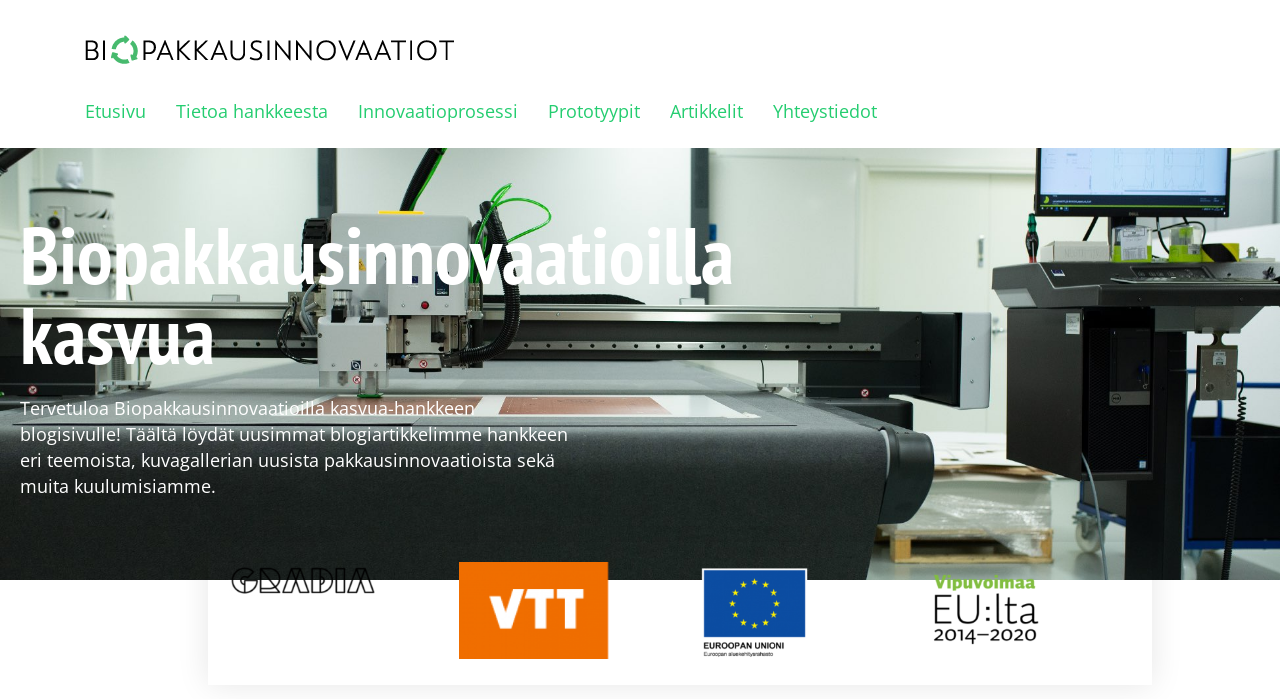

--- FILE ---
content_type: text/html; charset=UTF-8
request_url: https://blogit.gradia.fi/bioinno/
body_size: 29145
content:
<!doctype html><html lang="fi"><head><meta charset="UTF-8"><meta name="viewport" content="width=device-width, initial-scale=1"><link rel="profile" href="https://gmpg.org/xfn/11"><meta name='robots' content='index, follow, max-image-preview:large, max-snippet:-1, max-video-preview:-1' /><link media="all" href="https://blogit.gradia.fi/bioinno/wp-content/cache/autoptimize/174/css/autoptimize_dd8c7251dbe6e9360fa690a7857745a7.css" rel="stylesheet"><title>Etusivu - Biopakkausinnovaatiot</title><link rel="canonical" href="https://blogit.gradia.fi/bioinno/" /><meta property="og:locale" content="fi_FI" /><meta property="og:type" content="website" /><meta property="og:title" content="Etusivu - Biopakkausinnovaatiot" /><meta property="og:description" content="Biopakkausinnovaatioilla kasvua Tervetuloa Biopakkausinnovaatioilla kasvua-hankkeen blogisivulle! Täältä löydät uusimmat blogiartikkelimme hankkeen eri teemoista, kuvagallerian uusista pakkausinnovaatioista sekä muita kuulumisiamme.  Luodaan kestävän kehityksen mukaisia pakkausratkaisuja. Biopakkausinnovaatioista kasvua -hankkeen tavoitteena on luoda ProtoLab-innovointi- ja kehittämisympäristö, jossa innovoidaan ja kehitetään personoituja protoja ja kokeiluversioita erilaisia pakkaus- ja display-tuotteista yhteistyössä pk-yritysten kanssa. Hankkeen aikana etsitään ja luodaan kestävän kehityksen [&hellip;]" /><meta property="og:url" content="https://blogit.gradia.fi/bioinno/" /><meta property="og:site_name" content="Biopakkausinnovaatiot" /><meta property="article:modified_time" content="2020-06-15T12:16:24+00:00" /><meta property="og:image" content="https://blogit.gradia.fi/bioinno/wp-content/uploads/sites/174/elementor/thumbs/Gradia_logo_RGB-300x75@2x-opgc7caja70m4pukpvyeuf2bkm7kx4udszfyp2ud4k.png" /><meta name="twitter:card" content="summary_large_image" /> <script type="application/ld+json" class="yoast-schema-graph">{"@context":"https://schema.org","@graph":[{"@type":"WebPage","@id":"https://blogit.gradia.fi/bioinno/","url":"https://blogit.gradia.fi/bioinno/","name":"Etusivu - Biopakkausinnovaatiot","isPartOf":{"@id":"https://blogit.gradia.fi/bioinno/#website"},"about":{"@id":"https://blogit.gradia.fi/bioinno/#organization"},"primaryImageOfPage":{"@id":"https://blogit.gradia.fi/bioinno/#primaryimage"},"image":{"@id":"https://blogit.gradia.fi/bioinno/#primaryimage"},"thumbnailUrl":"https://blogit.gradia.fi/bioinno/wp-content/uploads/sites/174/elementor/thumbs/Gradia_logo_RGB-300x75@2x-opgc7caja70m4pukpvyeuf2bkm7kx4udszfyp2ud4k.png","datePublished":"2020-05-12T05:14:35+00:00","dateModified":"2020-06-15T12:16:24+00:00","breadcrumb":{"@id":"https://blogit.gradia.fi/bioinno/#breadcrumb"},"inLanguage":"fi","potentialAction":[{"@type":"ReadAction","target":["https://blogit.gradia.fi/bioinno/"]}]},{"@type":"ImageObject","inLanguage":"fi","@id":"https://blogit.gradia.fi/bioinno/#primaryimage","url":"https://blogit.gradia.fi/bioinno/wp-content/uploads/sites/174/elementor/thumbs/Gradia_logo_RGB-300x75@2x-opgc7caja70m4pukpvyeuf2bkm7kx4udszfyp2ud4k.png","contentUrl":"https://blogit.gradia.fi/bioinno/wp-content/uploads/sites/174/elementor/thumbs/Gradia_logo_RGB-300x75@2x-opgc7caja70m4pukpvyeuf2bkm7kx4udszfyp2ud4k.png"},{"@type":"BreadcrumbList","@id":"https://blogit.gradia.fi/bioinno/#breadcrumb","itemListElement":[{"@type":"ListItem","position":1,"name":"Home"}]},{"@type":"WebSite","@id":"https://blogit.gradia.fi/bioinno/#website","url":"https://blogit.gradia.fi/bioinno/","name":"Biopakkausinnovaatiot","description":"Biopakkausinnovaatioilla kasvua","publisher":{"@id":"https://blogit.gradia.fi/bioinno/#organization"},"potentialAction":[{"@type":"SearchAction","target":{"@type":"EntryPoint","urlTemplate":"https://blogit.gradia.fi/bioinno/?s={search_term_string}"},"query-input":{"@type":"PropertyValueSpecification","valueRequired":true,"valueName":"search_term_string"}}],"inLanguage":"fi"},{"@type":"Organization","@id":"https://blogit.gradia.fi/bioinno/#organization","name":"Biopakkausinnovaatiot","url":"https://blogit.gradia.fi/bioinno/","logo":{"@type":"ImageObject","inLanguage":"fi","@id":"https://blogit.gradia.fi/bioinno/#/schema/logo/image/","url":"https://blogit.gradia.fi/bioinno/wp-content/uploads/sites/174/2020/05/biopakkausinnovaatiot_logo.png","contentUrl":"https://blogit.gradia.fi/bioinno/wp-content/uploads/sites/174/2020/05/biopakkausinnovaatiot_logo.png","width":399,"height":68,"caption":"Biopakkausinnovaatiot"},"image":{"@id":"https://blogit.gradia.fi/bioinno/#/schema/logo/image/"}}]}</script> <link rel="alternate" type="application/rss+xml" title="Biopakkausinnovaatiot &raquo; syöte" href="https://blogit.gradia.fi/bioinno/feed/" /><link rel="alternate" type="application/rss+xml" title="Biopakkausinnovaatiot &raquo; kommenttien syöte" href="https://blogit.gradia.fi/bioinno/comments/feed/" /><link rel="alternate" title="oEmbed (JSON)" type="application/json+oembed" href="https://blogit.gradia.fi/bioinno/wp-json/oembed/1.0/embed?url=https%3A%2F%2Fblogit.gradia.fi%2Fbioinno%2F" /><link rel="alternate" title="oEmbed (XML)" type="text/xml+oembed" href="https://blogit.gradia.fi/bioinno/wp-json/oembed/1.0/embed?url=https%3A%2F%2Fblogit.gradia.fi%2Fbioinno%2F&#038;format=xml" /><link rel='stylesheet' id='elementor-post-9-css' href='https://blogit.gradia.fi/bioinno/wp-content/cache/autoptimize/174/css/autoptimize_single_4a94e6833a8184a7fc4de98449d00498.css?ver=1685328630' media='all' /><link rel='stylesheet' id='elementor-post-2-css' href='https://blogit.gradia.fi/bioinno/wp-content/cache/autoptimize/174/css/autoptimize_single_5d0e58c8d6103483f30b7b9fb2e67db5.css?ver=1685328630' media='all' /><link rel='stylesheet' id='elementor-gf-local-roboto-css' href='https://blogit.gradia.fi/bioinno/wp-content/cache/autoptimize/174/css/autoptimize_single_b61963941f540359aff7bd71f9cf73d5.css?ver=1742281845' media='all' /><link rel='stylesheet' id='elementor-gf-local-robotoslab-css' href='https://blogit.gradia.fi/bioinno/wp-content/cache/autoptimize/174/css/autoptimize_single_26ed395cf2ecf0149143f04eafe7fdb8.css?ver=1742281853' media='all' /><link rel='stylesheet' id='elementor-gf-local-opensans-css' href='https://blogit.gradia.fi/bioinno/wp-content/cache/autoptimize/174/css/autoptimize_single_4de37a5d17d471c93c4dfff4b83210d4.css?ver=1742281869' media='all' /><link rel='stylesheet' id='elementor-gf-local-ptsansnarrow-css' href='https://blogit.gradia.fi/bioinno/wp-content/cache/autoptimize/174/css/autoptimize_single_9d801cd72d248760b618db4b20643e0b.css?ver=1742281870' media='all' /> <script src="https://blogit.gradia.fi/bioinno/wp-includes/js/jquery/jquery.min.js?ver=3.7.1" id="jquery-core-js"></script> <link rel="https://api.w.org/" href="https://blogit.gradia.fi/bioinno/wp-json/" /><link rel="alternate" title="JSON" type="application/json" href="https://blogit.gradia.fi/bioinno/wp-json/wp/v2/pages/2" /><link rel="EditURI" type="application/rsd+xml" title="RSD" href="https://blogit.gradia.fi/bioinno/xmlrpc.php?rsd" /><meta name="generator" content="WordPress 6.9" /><link rel='shortlink' href='https://blogit.gradia.fi/bioinno/' /><meta name="generator" content="Elementor 3.35.0; features: additional_custom_breakpoints; settings: css_print_method-external, google_font-enabled, font_display-auto"><link rel="icon" href="https://blogit.gradia.fi/bioinno/wp-content/uploads/sites/174/2020/06/cropped-favicon-32x32.png" sizes="32x32" /><link rel="icon" href="https://blogit.gradia.fi/bioinno/wp-content/uploads/sites/174/2020/06/cropped-favicon-192x192.png" sizes="192x192" /><link rel="apple-touch-icon" href="https://blogit.gradia.fi/bioinno/wp-content/uploads/sites/174/2020/06/cropped-favicon-180x180.png" /><meta name="msapplication-TileImage" content="https://blogit.gradia.fi/bioinno/wp-content/uploads/sites/174/2020/06/cropped-favicon-270x270.png" /></head><body class="home wp-singular page-template-default page page-id-2 wp-custom-logo wp-embed-responsive wp-theme-hello-elementor metaslider-plugin hello-elementor-default elementor-default elementor-kit-9 elementor-page elementor-page-2"> <a class="skip-link screen-reader-text" href="#content">Mene sisältöön</a><header id="site-header" class="site-header"><div class="site-branding"> <a href="https://blogit.gradia.fi/bioinno/" class="custom-logo-link" rel="home" aria-current="page"><img width="399" height="68" src="https://blogit.gradia.fi/bioinno/wp-content/uploads/sites/174/2020/05/biopakkausinnovaatiot_logo.png" class="custom-logo" alt="Biopakkausinnovaatiot" decoding="async" srcset="https://blogit.gradia.fi/bioinno/wp-content/uploads/sites/174/2020/05/biopakkausinnovaatiot_logo.png 399w, https://blogit.gradia.fi/bioinno/wp-content/uploads/sites/174/2020/05/biopakkausinnovaatiot_logo-300x51.png 300w" sizes="(max-width: 399px) 100vw, 399px" /></a></div><nav class="site-navigation" aria-label="Main menu"><ul id="menu-valikko" class="menu"><li id="menu-item-378" class="menu-item menu-item-type-post_type menu-item-object-page menu-item-home current-menu-item page_item page-item-2 current_page_item menu-item-378"><a href="https://blogit.gradia.fi/bioinno/" aria-current="page">Etusivu</a></li><li id="menu-item-414" class="menu-item menu-item-type-post_type menu-item-object-page menu-item-414"><a href="https://blogit.gradia.fi/bioinno/tietoa-hankkeesta/">Tietoa hankkeesta</a></li><li id="menu-item-442" class="menu-item menu-item-type-post_type menu-item-object-page menu-item-442"><a href="https://blogit.gradia.fi/bioinno/innovaatioprosessi/">Innovaatioprosessi</a></li><li id="menu-item-379" class="menu-item menu-item-type-custom menu-item-object-custom menu-item-379"><a href="/bioinno/prototyypit">Prototyypit</a></li><li id="menu-item-37" class="menu-item menu-item-type-custom menu-item-object-custom menu-item-37"><a href="/bioinno/artikkelit">Artikkelit</a></li><li id="menu-item-612" class="menu-item menu-item-type-post_type menu-item-object-page menu-item-612"><a href="https://blogit.gradia.fi/bioinno/yhteystiedot/">Yhteystiedot</a></li></ul></nav></header><main id="content" class="site-main post-2 page type-page status-publish hentry"><div class="page-content"><div data-elementor-type="wp-page" data-elementor-id="2" class="elementor elementor-2"><section class="elementor-section elementor-top-section elementor-element elementor-element-ccf2e3f elementor-section-full_width elementor-section-height-min-height elementor-section-height-default elementor-section-items-middle" data-id="ccf2e3f" data-element_type="section" data-e-type="section" data-settings="{&quot;background_background&quot;:&quot;classic&quot;}"><div class="elementor-background-overlay"></div><div class="elementor-container elementor-column-gap-default"><div class="elementor-column elementor-col-100 elementor-top-column elementor-element elementor-element-62c6523" data-id="62c6523" data-element_type="column" data-e-type="column"><div class="elementor-widget-wrap elementor-element-populated"><section class="elementor-section elementor-inner-section elementor-element elementor-element-83fb165 elementor-section-boxed elementor-section-height-default elementor-section-height-default" data-id="83fb165" data-element_type="section" data-e-type="section"><div class="elementor-container elementor-column-gap-default"><div class="elementor-column elementor-col-50 elementor-inner-column elementor-element elementor-element-b0b696a" data-id="b0b696a" data-element_type="column" data-e-type="column"><div class="elementor-widget-wrap elementor-element-populated"><div class="elementor-element elementor-element-476a9f2 elementor-widget elementor-widget-heading" data-id="476a9f2" data-element_type="widget" data-e-type="widget" data-widget_type="heading.default"><div class="elementor-widget-container"><h1 class="elementor-heading-title elementor-size-default">Biopakkausinnovaatioilla kasvua</h1></div></div><div class="elementor-element elementor-element-fbb3c67 elementor-widget elementor-widget-text-editor" data-id="fbb3c67" data-element_type="widget" data-e-type="widget" data-widget_type="text-editor.default"><div class="elementor-widget-container"><p>Tervetuloa Biopakkausinnovaatioilla kasvua-hankkeen blogisivulle! Täältä löydät uusimmat blogiartikkelimme hankkeen eri teemoista, kuvagallerian uusista pakkausinnovaatioista sekä muita kuulumisiamme. </p></div></div></div></div><div class="elementor-column elementor-col-50 elementor-inner-column elementor-element elementor-element-dfd405d" data-id="dfd405d" data-element_type="column" data-e-type="column"><div class="elementor-widget-wrap"></div></div></div></section></div></div></div></section><section class="elementor-section elementor-top-section elementor-element elementor-element-b0b6096 elementor-section-full_width elementor-section-height-default elementor-section-height-default elementor-invisible" data-id="b0b6096" data-element_type="section" data-e-type="section" data-settings="{&quot;animation&quot;:&quot;fadeInDown&quot;,&quot;animation_delay&quot;:&quot;700&quot;}"><div class="elementor-container elementor-column-gap-default"><div class="elementor-column elementor-col-100 elementor-top-column elementor-element elementor-element-2b75da0a" data-id="2b75da0a" data-element_type="column" data-e-type="column" data-settings="{&quot;background_background&quot;:&quot;classic&quot;}"><div class="elementor-widget-wrap elementor-element-populated"><section class="elementor-section elementor-inner-section elementor-element elementor-element-35eaabd elementor-section-full_width elementor-section-content-middle elementor-section-height-default elementor-section-height-default" data-id="35eaabd" data-element_type="section" data-e-type="section"><div class="elementor-container elementor-column-gap-default"><div class="elementor-column elementor-col-25 elementor-inner-column elementor-element elementor-element-087e997" data-id="087e997" data-element_type="column" data-e-type="column"><div class="elementor-widget-wrap elementor-element-populated"><div class="elementor-element elementor-element-80d5f89 elementor-widget elementor-widget-image" data-id="80d5f89" data-element_type="widget" data-e-type="widget" data-widget_type="image.default"><div class="elementor-widget-container"> <a href="https://www.gradia.fi/" target="_blank"> <img decoding="async" src="https://blogit.gradia.fi/bioinno/wp-content/uploads/sites/174/elementor/thumbs/Gradia_logo_RGB-300x75@2x-opgc7caja70m4pukpvyeuf2bkm7kx4udszfyp2ud4k.png" title="Gradia_logo_RGB-300&#215;75@2x" alt="Gradia_logo_RGB-300x75@2x" loading="lazy" /> </a></div></div></div></div><div class="elementor-column elementor-col-25 elementor-inner-column elementor-element elementor-element-87f6b15" data-id="87f6b15" data-element_type="column" data-e-type="column"><div class="elementor-widget-wrap elementor-element-populated"><div class="elementor-element elementor-element-dea47c6 elementor-widget elementor-widget-image" data-id="dea47c6" data-element_type="widget" data-e-type="widget" data-widget_type="image.default"><div class="elementor-widget-container"> <a href="https://www.vttresearch.com/fi" target="_blank"> <img decoding="async" src="https://blogit.gradia.fi/bioinno/wp-content/uploads/sites/174/elementor/thumbs/vtt-logo@2x-opqw7kbc987l8ck8tqm2irfe104szfdozsu1ax1hck.png" title="vtt-logo@2x" alt="vtt-logo@2x" loading="lazy" /> </a></div></div></div></div><div class="elementor-column elementor-col-25 elementor-inner-column elementor-element elementor-element-6f9355c" data-id="6f9355c" data-element_type="column" data-e-type="column"><div class="elementor-widget-wrap elementor-element-populated"><div class="elementor-element elementor-element-c1ea4b4 elementor-widget elementor-widget-image" data-id="c1ea4b4" data-element_type="widget" data-e-type="widget" data-widget_type="image.default"><div class="elementor-widget-container"> <img decoding="async" src="https://blogit.gradia.fi/bioinno/wp-content/uploads/sites/174/elementor/thumbs/eu@2x-opgc6thrhiavoilvrntvgjt3ows8n6rr2ee93jm9cs.png" title="eu@2x" alt="eu@2x" loading="lazy" /></div></div></div></div><div class="elementor-column elementor-col-25 elementor-inner-column elementor-element elementor-element-d5a8636" data-id="d5a8636" data-element_type="column" data-e-type="column"><div class="elementor-widget-wrap elementor-element-populated"><div class="elementor-element elementor-element-cbbae2e elementor-widget elementor-widget-image" data-id="cbbae2e" data-element_type="widget" data-e-type="widget" data-widget_type="image.default"><div class="elementor-widget-container"> <img decoding="async" src="https://blogit.gradia.fi/bioinno/wp-content/uploads/sites/174/elementor/thumbs/VipuvoimaaEU_2014_2020_rgb@2x-opgawe8py2r29u1gulf7b9jjhtlmhch00mgxtkg8le.png" title="VipuvoimaaEU_2014_2020_rgb@2x" alt="VipuvoimaaEU_2014_2020_rgb@2x" loading="lazy" /></div></div></div></div></div></section></div></div></div></section><section class="elementor-section elementor-top-section elementor-element elementor-element-6f9e32f4 elementor-section-boxed elementor-section-height-default elementor-section-height-default" data-id="6f9e32f4" data-element_type="section" data-e-type="section" data-settings="{&quot;background_background&quot;:&quot;classic&quot;}"><div class="elementor-background-overlay"></div><div class="elementor-container elementor-column-gap-default"><div class="elementor-column elementor-col-50 elementor-top-column elementor-element elementor-element-459c1cec" data-id="459c1cec" data-element_type="column" data-e-type="column"><div class="elementor-widget-wrap elementor-element-populated"><div class="elementor-element elementor-element-580e586 elementor-widget elementor-widget-heading" data-id="580e586" data-element_type="widget" data-e-type="widget" data-widget_type="heading.default"><div class="elementor-widget-container"><h2 class="elementor-heading-title elementor-size-default">Luodaan kestävän kehityksen mukaisia pakkausratkaisuja.</h2></div></div></div></div><div class="elementor-column elementor-col-50 elementor-top-column elementor-element elementor-element-1a89272e" data-id="1a89272e" data-element_type="column" data-e-type="column"><div class="elementor-widget-wrap elementor-element-populated"><div class="elementor-element elementor-element-40dd90d5 elementor-widget elementor-widget-text-editor" data-id="40dd90d5" data-element_type="widget" data-e-type="widget" data-widget_type="text-editor.default"><div class="elementor-widget-container"><p>Biopakkausinnovaatioista kasvua -hankkeen tavoitteena on luoda ProtoLab-innovointi- ja kehittämisympäristö, jossa innovoidaan ja kehitetään personoituja protoja ja kokeiluversioita erilaisia pakkaus- ja display-tuotteista yhteistyössä pk-yritysten kanssa. Hankkeen aikana etsitään ja luodaan kestävän kehityksen mukaisia pakkausratkaisuja ja käytetään ympäristöystävällisiä, sellupohjaisia materiaaleja yhteistyössä Teknologian tutkimuskeskus VTT Oy:n kanssa.</p><p>Hankkeessa kartoitetaan äly- ja funktionaaliseen painamiseen liittyvien ratkaisujen kokeilua, sillä hankkeen tavoitteena on, että innovointi- ja kehittämisympäristö tuottaa uusia ratkaisuja, joita jatkossa voidaan hyödyntää tuote- ja palveluinnovaatioissa.</p><p>Hanketta hallinnoi Jyväskylän koulutuskuntayhtymä Gradia, osatoteuttajana toimii Teknologian tutkimuskeskus VTT Oy. Hanke toteutetaan yhteistyössä media-alan graafisen toimialan yritysten kanssa. Hankkeen toiminta-aika on 1.2.2019-28.2.2021.</p></div></div><div class="elementor-element elementor-element-6efe5a5 elementor-align-left elementor-tablet-align-center elementor-widget elementor-widget-button" data-id="6efe5a5" data-element_type="widget" data-e-type="widget" data-widget_type="button.default"><div class="elementor-widget-container"><div class="elementor-button-wrapper"> <a class="elementor-button elementor-button-link elementor-size-md" href="https://blogit.gradia.fi/bioinno/tietoa-hankkeesta/"> <span class="elementor-button-content-wrapper"> <span class="elementor-button-icon"> <i aria-hidden="true" class="fas fa-caret-right"></i> </span> <span class="elementor-button-text">Lue lisää hankkeesta</span> </span> </a></div></div></div></div></div></div></section><section class="elementor-section elementor-top-section elementor-element elementor-element-7938979 elementor-section-boxed elementor-section-height-default elementor-section-height-default" data-id="7938979" data-element_type="section" data-e-type="section" data-settings="{&quot;background_background&quot;:&quot;classic&quot;}"><div class="elementor-container elementor-column-gap-default"><div class="elementor-column elementor-col-50 elementor-top-column elementor-element elementor-element-abd0796" data-id="abd0796" data-element_type="column" data-e-type="column"><div class="elementor-widget-wrap elementor-element-populated"><div class="elementor-element elementor-element-fca9672 elementor-widget elementor-widget-heading" data-id="fca9672" data-element_type="widget" data-e-type="widget" data-widget_type="heading.default"><div class="elementor-widget-container"><h2 class="elementor-heading-title elementor-size-default">Prototyypit</h2></div></div><div class="elementor-element elementor-element-101f3ec elementor-widget elementor-widget-text-editor" data-id="101f3ec" data-element_type="widget" data-e-type="widget" data-widget_type="text-editor.default"><div class="elementor-widget-container"><p>Biopakkausinnovaatioilla kasvua-hankkeen toimintaympäristö mahdollistaa protoaihioiden suunnittelun ja monivaiheisen testauksen uusien ja innovatiivisten ratkaisujen löytämiseksi. Hankkeessa tuotetulla prototyypillä tarkoitetaan sellaista useamman iteraatiokierron kokenutta tuotekehityksen aihiota, josta voidaan yksilöllisesti ja personoiden muokata edelleen toiminnallinen tuote tai palvelu. Hankkeen idea on siis luoda ja tuottaa protoaihioita, joista hankeen yhteistyöyritys voi muokata omanlaisensa tuotteen omana toimintanaan ja kaupallistaa sen. Innovatiiviset ratkaisut liittyvät pääsääntöisesti protojen toiminnallisuuteen ja materiaalivalintoihin. Hankkeessa luodut ja tuotetut protoaihiot ovat julkisia sen jälkeen, kun hankkeen yhteistyökumppanit ovat yhdessä päättäneet ne julkistaa.</p></div></div><div class="elementor-element elementor-element-3f2d905 elementor-align-left elementor-tablet-align-center elementor-widget elementor-widget-button" data-id="3f2d905" data-element_type="widget" data-e-type="widget" data-widget_type="button.default"><div class="elementor-widget-container"><div class="elementor-button-wrapper"> <a class="elementor-button elementor-button-link elementor-size-md" href="/bioinno/prototyypit"> <span class="elementor-button-content-wrapper"> <span class="elementor-button-icon"> <i aria-hidden="true" class="fas fa-caret-right"></i> </span> <span class="elementor-button-text">Selaa protoja</span> </span> </a></div></div></div></div></div><div class="elementor-column elementor-col-50 elementor-top-column elementor-element elementor-element-305a31c" data-id="305a31c" data-element_type="column" data-e-type="column"><div class="elementor-widget-wrap elementor-element-populated"><div class="elementor-element elementor-element-3cf7284 elementor-widget elementor-widget-image" data-id="3cf7284" data-element_type="widget" data-e-type="widget" data-widget_type="image.default"><div class="elementor-widget-container"> <img fetchpriority="high" decoding="async" width="740" height="619" src="https://blogit.gradia.fi/bioinno/wp-content/uploads/sites/174/2020/05/vtt-malli.png" class="attachment-full size-full wp-image-118" alt="" srcset="https://blogit.gradia.fi/bioinno/wp-content/uploads/sites/174/2020/05/vtt-malli.png 740w, https://blogit.gradia.fi/bioinno/wp-content/uploads/sites/174/2020/05/vtt-malli-300x251.png 300w" sizes="(max-width: 740px) 100vw, 740px" /></div></div></div></div></div></section><section class="elementor-section elementor-top-section elementor-element elementor-element-efe6e93 elementor-section-boxed elementor-section-height-default elementor-section-height-default" data-id="efe6e93" data-element_type="section" data-e-type="section" data-settings="{&quot;background_background&quot;:&quot;classic&quot;}"><div class="elementor-background-overlay"></div><div class="elementor-container elementor-column-gap-default"><div class="elementor-column elementor-col-100 elementor-top-column elementor-element elementor-element-f8ad619" data-id="f8ad619" data-element_type="column" data-e-type="column"><div class="elementor-widget-wrap elementor-element-populated"><div class="elementor-element elementor-element-0e0cd64 elementor-widget elementor-widget-heading" data-id="0e0cd64" data-element_type="widget" data-e-type="widget" data-widget_type="heading.default"><div class="elementor-widget-container"><h2 class="elementor-heading-title elementor-size-default">Artikkelinostoja</h2></div></div></div></div></div></section></div></div></main><footer id="site-footer" class="site-footer"></footer> <script type="speculationrules">{"prefetch":[{"source":"document","where":{"and":[{"href_matches":"/bioinno/*"},{"not":{"href_matches":["/bioinno/wp-*.php","/bioinno/wp-admin/*","/bioinno/wp-content/uploads/sites/174/*","/bioinno/wp-content/*","/bioinno/wp-content/plugins/*","/bioinno/wp-content/themes/hello-elementor/*","/bioinno/*\\?(.+)"]}},{"not":{"selector_matches":"a[rel~=\"nofollow\"]"}},{"not":{"selector_matches":".no-prefetch, .no-prefetch a"}}]},"eagerness":"conservative"}]}</script> <script>const lazyloadRunObserver = () => {
					const lazyloadBackgrounds = document.querySelectorAll( `.e-con.e-parent:not(.e-lazyloaded)` );
					const lazyloadBackgroundObserver = new IntersectionObserver( ( entries ) => {
						entries.forEach( ( entry ) => {
							if ( entry.isIntersecting ) {
								let lazyloadBackground = entry.target;
								if( lazyloadBackground ) {
									lazyloadBackground.classList.add( 'e-lazyloaded' );
								}
								lazyloadBackgroundObserver.unobserve( entry.target );
							}
						});
					}, { rootMargin: '200px 0px 200px 0px' } );
					lazyloadBackgrounds.forEach( ( lazyloadBackground ) => {
						lazyloadBackgroundObserver.observe( lazyloadBackground );
					} );
				};
				const events = [
					'DOMContentLoaded',
					'elementor/lazyload/observe',
				];
				events.forEach( ( event ) => {
					document.addEventListener( event, lazyloadRunObserver );
				} );</script> <script id="elementor-frontend-js-before">var elementorFrontendConfig = {"environmentMode":{"edit":false,"wpPreview":false,"isScriptDebug":false},"i18n":{"shareOnFacebook":"Jaa Facebookissa","shareOnTwitter":"Jaa Twitteriss\u00e4","pinIt":"Kiinnit\u00e4 se","download":"Lataus","downloadImage":"Lataa kuva","fullscreen":"Koko n\u00e4ytt\u00f6","zoom":"Zoom","share":"Jaa","playVideo":"Katso video","previous":"Edellinen","next":"Seuraava","close":"Sulje","a11yCarouselPrevSlideMessage":"Edellinen dia","a11yCarouselNextSlideMessage":"Seuraava dia","a11yCarouselFirstSlideMessage":"T\u00e4m\u00e4 on ensimm\u00e4inen dia","a11yCarouselLastSlideMessage":"T\u00e4m\u00e4 on viimeinen dia","a11yCarouselPaginationBulletMessage":"Mene diaan"},"is_rtl":false,"breakpoints":{"xs":0,"sm":480,"md":768,"lg":1025,"xl":1440,"xxl":1600},"responsive":{"breakpoints":{"mobile":{"label":"Mobiili pystyss\u00e4","value":767,"default_value":767,"direction":"max","is_enabled":true},"mobile_extra":{"label":"Mobiili vaakasuunnassa","value":880,"default_value":880,"direction":"max","is_enabled":false},"tablet":{"label":"Tablet Portrait","value":1024,"default_value":1024,"direction":"max","is_enabled":true},"tablet_extra":{"label":"Tablet Landscape","value":1200,"default_value":1200,"direction":"max","is_enabled":false},"laptop":{"label":"Kannettava tietokone","value":1366,"default_value":1366,"direction":"max","is_enabled":false},"widescreen":{"label":"Widescreen","value":2400,"default_value":2400,"direction":"min","is_enabled":false}},"hasCustomBreakpoints":false},"version":"3.35.0","is_static":false,"experimentalFeatures":{"additional_custom_breakpoints":true,"home_screen":true,"global_classes_should_enforce_capabilities":true,"e_variables":true,"cloud-library":true,"e_opt_in_v4_page":true,"e_components":true,"e_interactions":true,"e_editor_one":true,"import-export-customization":true},"urls":{"assets":"https:\/\/blogit.gradia.fi\/bioinno\/wp-content\/plugins\/elementor\/assets\/","ajaxurl":"https:\/\/blogit.gradia.fi\/bioinno\/wp-admin\/admin-ajax.php","uploadUrl":"https:\/\/blogit.gradia.fi\/bioinno\/wp-content\/uploads\/sites\/174"},"nonces":{"floatingButtonsClickTracking":"dcfd82e08f"},"swiperClass":"swiper","settings":{"page":[],"editorPreferences":[]},"kit":{"active_breakpoints":["viewport_mobile","viewport_tablet"],"global_image_lightbox":"yes"},"post":{"id":2,"title":"Etusivu%20-%20Biopakkausinnovaatiot","excerpt":"","featuredImage":false}};
//# sourceURL=elementor-frontend-js-before</script> <script defer src="https://blogit.gradia.fi/bioinno/wp-content/cache/autoptimize/174/js/autoptimize_7e58f70ece707b939c2109fcc581054f.js"></script></body></html>

--- FILE ---
content_type: text/css
request_url: https://blogit.gradia.fi/bioinno/wp-content/cache/autoptimize/174/css/autoptimize_single_4a94e6833a8184a7fc4de98449d00498.css?ver=1685328630
body_size: 2540
content:
.elementor-kit-9{--e-global-color-primary:#24cd70;--e-global-color-secondary:#e0c6a3;--e-global-color-text:#3e3e3e;--e-global-color-accent:#24cd70;--e-global-color-67c87453:#6ec1e4;--e-global-color-2ed2e5e9:#54595f;--e-global-color-6b101bde:#7a7a7a;--e-global-color-3028c63e:#61ce70;--e-global-color-6dd0e9bd:#4054b2;--e-global-color-18659f31:#23a455;--e-global-color-74d6ca4a:#000;--e-global-color-452731a3:#fff;--e-global-typography-primary-font-family:"Roboto";--e-global-typography-primary-font-weight:600;--e-global-typography-secondary-font-family:"Roboto Slab";--e-global-typography-secondary-font-weight:400;--e-global-typography-text-font-family:"Roboto";--e-global-typography-text-font-weight:400;--e-global-typography-accent-font-family:"Roboto";--e-global-typography-accent-font-weight:500;color:#3e3e3e;font-family:"Open Sans",Sans-serif;font-size:1.1rem}.elementor-kit-9 a{color:#24cd70}.elementor-kit-9 a:hover{color:#3e3e3e}.elementor-kit-9 h1{color:#fff;font-family:"PT Sans Narrow",Sans-serif;font-size:5rem;font-weight:700}.elementor-kit-9 h2{color:#24cd70;font-family:"PT Sans Narrow",Sans-serif;font-size:4rem;font-weight:700}.elementor-kit-9 h3{font-family:"PT Sans Narrow",Sans-serif;font-size:2.5rem;font-weight:700}.elementor-kit-9 h4{font-family:"PT Sans Narrow",Sans-serif;font-size:2rem;font-weight:700}.elementor-kit-9 h5{font-family:"PT Sans Narrow",Sans-serif;font-size:1.6rem}.elementor-kit-9 h6{font-family:"PT Sans Narrow",Sans-serif;font-size:1.4px}.elementor-kit-9 button,.elementor-kit-9 input[type=button],.elementor-kit-9 input[type=submit],.elementor-kit-9 .elementor-button{font-family:"PT Sans Narrow",Sans-serif}.elementor-kit-9 label{font-family:"PT Sans Narrow",Sans-serif}.elementor-kit-9 input:not([type=button]):not([type=submit]),.elementor-kit-9 textarea,.elementor-kit-9 .elementor-field-textual{font-family:"Open Sans",Sans-serif}.elementor-section.elementor-section-boxed>.elementor-container{max-width:1140px}.e-con{--container-max-width:1140px}.elementor-widget:not(:last-child){margin-bottom:20px}.elementor-element{--widgets-spacing:20px}{}h1.entry-title{display:var(--page-title-display)}@media(max-width:1024px){.elementor-section.elementor-section-boxed>.elementor-container{max-width:1024px}.e-con{--container-max-width:1024px}}@media(max-width:767px){.elementor-kit-9 h1{font-size:2.3rem}.elementor-kit-9 h2{font-size:2.4rem}.elementor-kit-9 h3{font-size:1.9rem}.elementor-section.elementor-section-boxed>.elementor-container{max-width:767px}.e-con{--container-max-width:767px}}

--- FILE ---
content_type: text/css
request_url: https://blogit.gradia.fi/bioinno/wp-content/cache/autoptimize/174/css/autoptimize_single_5d0e58c8d6103483f30b7b9fb2e67db5.css?ver=1685328630
body_size: 11661
content:
.elementor-2 .elementor-element.elementor-element-ccf2e3f>.elementor-container{min-height:60vh}.elementor-2 .elementor-element.elementor-element-ccf2e3f:not(.elementor-motion-effects-element-type-background),.elementor-2 .elementor-element.elementor-element-ccf2e3f>.elementor-motion-effects-container>.elementor-motion-effects-layer{background-image:url("https://blogit.gradia.fi/bioinno/wp-content/uploads/sites/174/2020/05/header.jpg");background-position:center center;background-size:cover}.elementor-2 .elementor-element.elementor-element-ccf2e3f>.elementor-background-overlay{background-image:url("https://blogit.gradia.fi/bioinno/wp-content/uploads/sites/174/2020/05/varilayer-1.jpg");background-position:center center;background-repeat:no-repeat;background-size:cover;opacity:.65;transition:background .3s,border-radius .3s,opacity .3s}.elementor-2 .elementor-element.elementor-element-ccf2e3f{transition:background .3s,border .3s,border-radius .3s,box-shadow .3s}.elementor-2 .elementor-element.elementor-element-476a9f2 .elementor-heading-title{color:#fff}.elementor-2 .elementor-element.elementor-element-fbb3c67{color:#fff}.elementor-2 .elementor-element.elementor-element-b0b6096{margin-top:-3%;margin-bottom:0;padding:0 10%}.elementor-2 .elementor-element.elementor-element-2b75da0a>.elementor-column-wrap>.elementor-widget-wrap>.elementor-widget:not(.elementor-widget__width-auto):not(.elementor-widget__width-initial):not(:last-child):not(.elementor-absolute){margin-bottom:15px}.elementor-2 .elementor-element.elementor-element-2b75da0a:not(.elementor-motion-effects-element-type-background)>.elementor-column-wrap,.elementor-2 .elementor-element.elementor-element-2b75da0a>.elementor-column-wrap>.elementor-motion-effects-container>.elementor-motion-effects-layer{background-color:#fff}.elementor-2 .elementor-element.elementor-element-2b75da0a>.elementor-element-populated{box-shadow:0px 0px 30px 0px rgba(0,0,0,.1);transition:background .3s,border .3s,border-radius .3s,box-shadow .3s;margin:0 0 0 80px;--e-column-margin-right:0px;--e-column-margin-left:80px}.elementor-2 .elementor-element.elementor-element-2b75da0a>.elementor-element-populated>.elementor-background-overlay{transition:background .3s,border-radius .3s,opacity .3s}.elementor-2 .elementor-element.elementor-element-2b75da0a>.elementor-element-populated>.elementor-widget-wrap{padding:10px 50px}.elementor-2 .elementor-element.elementor-element-35eaabd>.elementor-container>.elementor-row>.elementor-column>.elementor-column-wrap>.elementor-widget-wrap{align-content:center;align-items:center}.elementor-2 .elementor-element.elementor-element-80d5f89 img{width:150px}.elementor-2 .elementor-element.elementor-element-dea47c6 img{width:150px}.elementor-2 .elementor-element.elementor-element-c1ea4b4 img{width:130px}.elementor-2 .elementor-element.elementor-element-cbbae2e img{width:130px}.elementor-2 .elementor-element.elementor-element-6f9e32f4>.elementor-container{max-width:1400px}.elementor-2 .elementor-element.elementor-element-6f9e32f4>.elementor-background-overlay{background-image:url("https://blogit.gradia.fi/bioinno/wp-content/uploads/sites/174/2020/05/puusyy_vihrea.png");background-position:bottom left;background-repeat:no-repeat;opacity:.08;transition:background .3s,border-radius .3s,opacity .3s}.elementor-2 .elementor-element.elementor-element-6f9e32f4{transition:background .3s,border .3s,border-radius .3s,box-shadow .3s;margin-top:0;margin-bottom:0;padding:200px 0}.elementor-bc-flex-widget .elementor-2 .elementor-element.elementor-element-459c1cec.elementor-column .elementor-column-wrap{align-items:center}.elementor-2 .elementor-element.elementor-element-459c1cec.elementor-column.elementor-element[data-element_type="column"]>.elementor-column-wrap.elementor-element-populated>.elementor-widget-wrap{align-content:center;align-items:center}.elementor-2 .elementor-element.elementor-element-459c1cec>.elementor-element-populated>.elementor-widget-wrap{padding:0 50px 0 10px}.elementor-2 .elementor-element.elementor-global-217{--divider-border-style:slashes;--divider-color:#24cd70;--divider-border-width:2.2px;--divider-pattern-height:20px;--divider-pattern-size:20px}.elementor-2 .elementor-element.elementor-global-217 .elementor-divider-separator{width:15%}.elementor-2 .elementor-element.elementor-global-217 .elementor-divider{padding-top:10px;padding-bottom:10px}.elementor-bc-flex-widget .elementor-2 .elementor-element.elementor-element-1a89272e.elementor-column .elementor-column-wrap{align-items:flex-end}.elementor-2 .elementor-element.elementor-element-1a89272e.elementor-column.elementor-element[data-element_type="column"]>.elementor-column-wrap.elementor-element-populated>.elementor-widget-wrap{align-content:flex-end;align-items:flex-end}.elementor-2 .elementor-element.elementor-element-1a89272e>.elementor-element-populated>.elementor-widget-wrap{padding:0 0 0 100px}.elementor-2 .elementor-element.elementor-element-6efe5a5 .elementor-button .elementor-align-icon-right{margin-left:10px}.elementor-2 .elementor-element.elementor-element-6efe5a5 .elementor-button .elementor-align-icon-left{margin-right:10px}.elementor-2 .elementor-element.elementor-element-6efe5a5 .elementor-button{font-size:18px;font-weight:400;fill:#3e3e3e;color:#3e3e3e;background-color:#24cd70;border-radius:6px;box-shadow:0px 4px 7px 0px rgba(0,0,0,.4)}.elementor-2 .elementor-element.elementor-element-6efe5a5 .elementor-button:hover,.elementor-2 .elementor-element.elementor-element-6efe5a5 .elementor-button:focus{color:#fff;background-color:#3e3e3e}.elementor-2 .elementor-element.elementor-element-6efe5a5 .elementor-button:hover svg,.elementor-2 .elementor-element.elementor-element-6efe5a5 .elementor-button:focus svg{fill:#fff}.elementor-2 .elementor-element.elementor-element-7938979:not(.elementor-motion-effects-element-type-background),.elementor-2 .elementor-element.elementor-element-7938979>.elementor-motion-effects-container>.elementor-motion-effects-layer{background-color:#24cd70}.elementor-2 .elementor-element.elementor-element-7938979{transition:background .3s,border .3s,border-radius .3s,box-shadow .3s}.elementor-2 .elementor-element.elementor-element-7938979>.elementor-background-overlay{transition:background .3s,border-radius .3s,opacity .3s}.elementor-2 .elementor-element.elementor-element-abd0796>.elementor-element-populated>.elementor-widget-wrap{padding:8% 5% 8% 0}.elementor-2 .elementor-element.elementor-element-fca9672 .elementor-heading-title{color:#fff}.elementor-2 .elementor-element.elementor-element-3f2d905 .elementor-button .elementor-align-icon-right{margin-left:10px}.elementor-2 .elementor-element.elementor-element-3f2d905 .elementor-button .elementor-align-icon-left{margin-right:10px}.elementor-2 .elementor-element.elementor-element-3f2d905 .elementor-button{font-size:18px;font-weight:400;fill:#fff;color:#fff;background-color:#3e3e3e;border-radius:6px;box-shadow:0px 4px 7px 0px rgba(0,0,0,.4)}.elementor-2 .elementor-element.elementor-element-3f2d905 .elementor-button:hover,.elementor-2 .elementor-element.elementor-element-3f2d905 .elementor-button:focus{color:#3e3e3e;background-color:#fff}.elementor-2 .elementor-element.elementor-element-3f2d905 .elementor-button:hover svg,.elementor-2 .elementor-element.elementor-element-3f2d905 .elementor-button:focus svg{fill:#3e3e3e}.elementor-bc-flex-widget .elementor-2 .elementor-element.elementor-element-305a31c.elementor-column .elementor-column-wrap{align-items:flex-end}.elementor-2 .elementor-element.elementor-element-305a31c.elementor-column.elementor-element[data-element_type="column"]>.elementor-column-wrap.elementor-element-populated>.elementor-widget-wrap{align-content:flex-end;align-items:flex-end}.elementor-2 .elementor-element.elementor-element-3cf7284{text-align:right}.elementor-2 .elementor-element.elementor-element-3cf7284>.elementor-widget-container{margin:-118px 0 0}.elementor-2 .elementor-element.elementor-element-efe6e93>.elementor-background-overlay{background-image:url("https://blogit.gradia.fi/bioinno/wp-content/uploads/sites/174/2020/05/kuviotausta.jpg");opacity:.08;transition:background .3s,border-radius .3s,opacity .3s}.elementor-2 .elementor-element.elementor-element-efe6e93{transition:background .3s,border .3s,border-radius .3s,box-shadow .3s}.elementor-2 .elementor-element.elementor-element-f8ad619>.elementor-element-populated>.elementor-widget-wrap{padding:8% 0}.elementor-2 .elementor-element.elementor-element-0e0cd64{text-align:center}.elementor-2 .elementor-element.elementor-element-0e0cd64>.elementor-widget-container{margin:0 0 40px}:root{--page-title-display:none}@media(min-width:768px){.elementor-2 .elementor-element.elementor-element-abd0796{width:45%}.elementor-2 .elementor-element.elementor-element-305a31c{width:55%}}@media(max-width:1024px){.elementor-2 .elementor-element.elementor-element-2b75da0a>.elementor-element-populated{margin:0;--e-column-margin-right:0px;--e-column-margin-left:0px}.elementor-2 .elementor-element.elementor-element-2b75da0a>.elementor-element-populated>.elementor-widget-wrap{padding:30px}.elementor-2 .elementor-element.elementor-element-6f9e32f4{margin-top:0;margin-bottom:40px}.elementor-bc-flex-widget .elementor-2 .elementor-element.elementor-element-459c1cec.elementor-column .elementor-column-wrap{align-items:flex-start}.elementor-2 .elementor-element.elementor-element-459c1cec.elementor-column.elementor-element[data-element_type="column"]>.elementor-column-wrap.elementor-element-populated>.elementor-widget-wrap{align-content:flex-start;align-items:flex-start}.elementor-2 .elementor-element.elementor-element-459c1cec>.elementor-element-populated>.elementor-widget-wrap{padding:0 100px}.elementor-2 .elementor-element.elementor-global-217 .elementor-divider-separator{width:35%;margin:0 auto;margin-center:0}.elementor-2 .elementor-element.elementor-global-217 .elementor-divider{text-align:center}.elementor-2 .elementor-element.elementor-element-580e586{text-align:center}.elementor-2 .elementor-element.elementor-element-1a89272e>.elementor-element-populated>.elementor-widget-wrap{padding:20px 100px 0}.elementor-2 .elementor-element.elementor-element-40dd90d5{text-align:center}.elementor-2 .elementor-element.elementor-element-7938979{padding:3% 0}.elementor-2 .elementor-element.elementor-element-abd0796>.elementor-element-populated>.elementor-widget-wrap{padding:0 0 0 4%}.elementor-2 .elementor-element.elementor-element-fca9672{text-align:center}.elementor-2 .elementor-element.elementor-element-101f3ec{text-align:center}}@media(max-width:767px){.elementor-2 .elementor-element.elementor-element-b0b6096{margin-top:-10%;margin-bottom:0;padding:0 30px}.elementor-2 .elementor-element.elementor-element-2b75da0a>.elementor-element-populated>.elementor-widget-wrap{padding:50px 20px}.elementor-2 .elementor-element.elementor-element-80d5f89>.elementor-widget-container{padding:8px 0 0}.elementor-2 .elementor-element.elementor-element-dea47c6>.elementor-widget-container{padding:8px 0 0}.elementor-2 .elementor-element.elementor-element-cbbae2e>.elementor-widget-container{padding:8px 0 0}.elementor-2 .elementor-element.elementor-element-6f9e32f4{margin-top:100px;margin-bottom:100px;padding:0 30px}.elementor-2 .elementor-element.elementor-element-459c1cec>.elementor-element-populated>.elementor-widget-wrap{padding:0}.elementor-2 .elementor-element.elementor-element-1a89272e>.elementor-element-populated>.elementor-widget-wrap{padding:0}}@media(max-width:1024px) and (min-width:768px){.elementor-2 .elementor-element.elementor-element-459c1cec{width:100%}.elementor-2 .elementor-element.elementor-element-1a89272e{width:100%}}